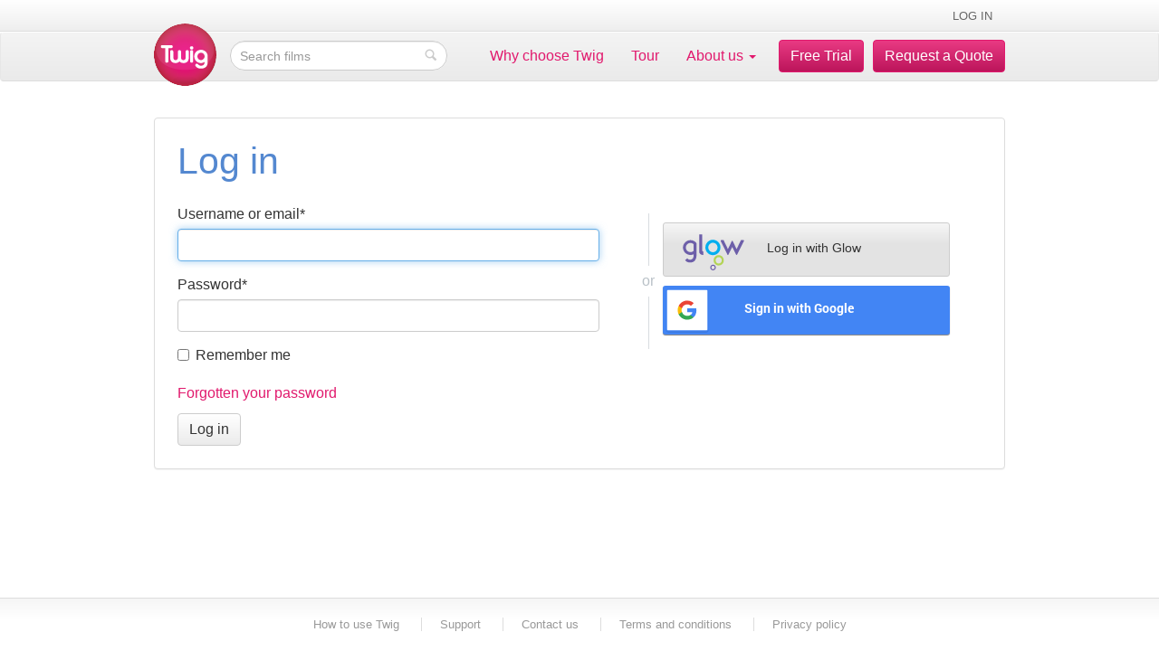

--- FILE ---
content_type: text/html; charset=utf-8
request_url: https://www.twig-world.com/user/login/?next=/film/glossary/element-5650/
body_size: 22363
content:












<!DOCTYPE html>
<html lang="en">
    <head>
        <meta charset="utf-8">
        <title>Twig - Account login</title>

        <meta name="keywords" content="">
        <meta name="description" content="">

        
        



<link rel="shortcut icon" href="https://cdn.twig-world.com/twig/twig/docker/local_static/common/images/favicon.f9bee0efda42.ico" type="image/x-icon" />
<link rel="apple-touch-icon" sizes="57x57" href="https://cdn.twig-world.com/twig/twig/docker/local_static/common/images/apple-touch-icon-57x57.3e5f6ab42add.png">
<link rel="apple-touch-icon" sizes="60x60" href="https://cdn.twig-world.com/twig/twig/docker/local_static/common/images/apple-touch-icon-60x60.8bd5b60fe0c7.png">
<link rel="apple-touch-icon" sizes="72x72" href="https://cdn.twig-world.com/twig/twig/docker/local_static/common/images/apple-touch-icon-72x72.2c0a02553689.png">
<link rel="apple-touch-icon" sizes="76x76" href="https://cdn.twig-world.com/twig/twig/docker/local_static/common/images/apple-touch-icon-76x76.efa6de3c429b.png">
<link rel="apple-touch-icon" sizes="114x114" href="https://cdn.twig-world.com/twig/twig/docker/local_static/common/images/apple-touch-icon-114x114.3f7cf4c6e741.png">
<link rel="apple-touch-icon" sizes="120x120" href="https://cdn.twig-world.com/twig/twig/docker/local_static/common/images/apple-touch-icon-120x120.7f8d1d3a7901.png">
<link rel="apple-touch-icon" sizes="144x144" href="https://cdn.twig-world.com/twig/twig/docker/local_static/common/images/apple-touch-icon-144x144.21cdcc722bb8.png">
<link rel="apple-touch-icon" sizes="152x152" href="https://cdn.twig-world.com/twig/twig/docker/local_static/common/images/apple-touch-icon-152x152.cfdb1ea171d1.png">
<link rel="apple-touch-icon" sizes="180x180" href="https://cdn.twig-world.com/twig/twig/docker/local_static/common/images/apple-touch-icon-180x180.974a271bc4c7.png">
<link rel="icon" type="image/png" href="https://cdn.twig-world.com/twig/twig/docker/local_static/common/images/favicon-32x32.5f4fc57a01f8.png" sizes="32x32">
<link rel="icon" type="image/png" href="https://cdn.twig-world.com/twig/twig/docker/local_static/common/images/android-chrome-192x192.9dc49b3d0115.png" sizes="192x192">
<link rel="icon" type="image/png" href="https://cdn.twig-world.com/twig/twig/docker/local_static/common/images/favicon-96x96.7cc70cb661ad.png" sizes="96x96">
<link rel="icon" type="image/png" href="https://cdn.twig-world.com/twig/twig/docker/local_static/common/images/favicon-16x16.f9bee0efda42.png" sizes="16x16">

<link rel="manifest" href="https://cdn.twig-world.com/twig/twig/docker/local_static/common/images/android-chrome-manifest.4b76a1162a59.json">
<meta name="msapplication-TileColor" content="#be202e">
<meta name="msapplication-TileImage" content="https://cdn.twig-world.com/twig/twig/docker/local_static/common/images/mstile-144x144.6cb3ee877ac6.png">
<meta name="theme-color" content="#be202e">


        
        <meta http-equiv="cache-control" content="max-age=0" />
<meta http-equiv="cache-control" content="no-cache" />
<meta http-equiv="expires" content="0" />
<meta http-equiv="expires" content="Tue, 01 Jan 1980 1:00:00 GMT" />
<meta http-equiv="pragma" content="no-cache" />

        
        
            <script type="text/javascript" charset="UTF-8" src="//cdn.cookie-script.com/s/41408ab2a0891831329c07590444e669.js"></script>
        

        

        
        




    <link href="https://cdn.twig-world.com/twig/twig/docker/local_static/css/base.3ee39040d9d6.css" rel="stylesheet" type="text/css" media="all" />


<link href="https://cdn.twig-world.com/twig/twig/docker/local_static/search/css/search-autocomplete.946c259d8724.css" rel="stylesheet" type="text/css" media="all" />


        
        <script type="text/javascript" src="https://cdn.twig-world.com/twig/twig/docker/local_static/js/modernizr.bd9de4d78273.js" charset="utf-8"></script>

        
            



    <style id="acj">body{display:none !important}</style>
    <script type="text/javascript">if(self===top) {var a = document.getElementById("acj");a.parentNode.removeChild(a);}else{top.location=self.location;}</script>


        

        


<script type="text/javascript">
    if (!window.console) {
        var names = ["log", "debug", "info", "warn", "error", "assert", "dir", "dirxml",
        "group", "groupEnd", "time", "timeEnd", "count", "trace", "profile", "profileEnd"];

        window.console = {};
        for (var i = 0; i < names.length; ++i) window.console[names[i]] = function() {}
    }
</script>


        
    
    <link href="https://cdn.twig-world.com/twig/twig/docker/local_static/customuser/css/sso-login.bc1800c7cd4e.css" rel="stylesheet" type="text/css" media="all" />
    <style>
        .login__sso-btn {
            margin: 10px 0 10px 0;
        }
        .cas__glow-button {
            text-align: left;
            padding: 12px 10px 0px 110px;
            white-space: normal;
            background: #e3e3e3;
            background: linear-gradient(to bottom, #f6f6f6 0%, #e3e3e3 40%);
        }
        .cas__glow-button .icon {
            display: inline-block;
            width: 100px;
            height: 40px;
            text-align: center;
            margin-left: -110px;
            padding-left: 10px;
        }
        .cas__glow-button .icon svg {
            max-width: 100%;
            max-height: 100%;
        }
        .cas__glow-button .cas__label {
            display: inline-block;
            vertical-align: top;
            padding-top: 5px;
            padding-left: 10px;
        }
        .cas__glow-button:hover {
            background: #d7d7d7;
            background: linear-gradient(to bottom, #f6f6f6 0%, #d7d7d7 40%);
        }
    </style>


        
    <!-- Google Tag Manager -->
    <script>(function(w,d,s,l,i){w[l]=w[l]||[];w[l].push({'gtm.start':
    new Date().getTime(),event:'gtm.js'});var f=d.getElementsByTagName(s)[0],
    j=d.createElement(s),dl=l!='dataLayer'?'&l='+l:'';j.async=true;j.src=
    'https://www.googletagmanager.com/gtm.js?id='+i+dl;f.parentNode.insertBefore(j,f);
    })(window,document,'script','dataLayer','GTM-MJZB9G5');</script>
    <!-- End Google Tag Manager -->


    </head>

    <body class="en static "
        >
        
    <!-- Google Tag Manager (noscript) -->
    <noscript><iframe src="https://www.googletagmanager.com/ns.html?id=GTM-MJZB9G5"
    height="0" width="0" style="display:none;visibility:hidden"></iframe></noscript>
    <!-- End Google Tag Manager (noscript) -->


        <div class="page">

            

                

                
                

                
                








<div class="page__row">
    <div class="top-nav">
        <div class="container">
            <div class="row">
                <div class="col-12 col-lg-12">
                    <ul class="list-inline pull-right top-nav-list" id="top-nav">
                        
                            
                        
                        
                            <li class="top-nav-list__item seperator-right">
                                
                                <a href="/user/login/?next=/film/glossary/element-5650/" class="top-nav-list__item-link ">
                                    Log in</a>
                            </li>
                        
                        <li class="dropdown top-nav-list__item">
                            




                        </li>
                    </ul><!-- end .nav -->
                </div><!-- end .col-12 col-lg-12 -->
            </div><!-- end .row -->
        </div><!-- end .container -->
    </div><!-- end .top-nav -->
</div><!-- end .page__row -->

<div class="page__row">
    <header class="navbar navbar-default twig-main-navbar" role="banner">
        <div class="container">
            <div class="row">
                <div class="col-12 col-lg-12 clearfix twig-main-navbar__inner">
                    <div class="navbar-header">
                        <a href="/">
                            <img src="https://cdn.twig-world.com/twig/twig/docker/local_static/common/images/twig-logo.ebe23c9de850.png" alt="Twig Education Limited" class="navbar-logo" />
                        </a>
                    </div>
                    <nav class="twig-main-nav" role="navigation">
                        <form method="get" class="navbar-form navbar-left navbar-search" id="custom-search-form" role="search"
                              action="/search/" >
                            <div class="form-group search-group input-append">
                                <label for="search" class="sr-only">Search films:</label>
                                <input type="text" name="search" id="search"
                                       class="form-control input-round input-sm col-6 col-lg-6 search-input" placeholder="Search films"
                                       value=""
                                       data-autocomplete-url="/search/autocomplete/"
                                       data-search-url="/search/">
                                 <button type="submit" name="search-btn" class="btn" title="search">
                                    <span class="icon icon-search"></span>
                                    <span class="sr-only">Search films</span>
                                </button>
                            </div>
                        </form>

                        <div class="user-nav pull-right">

                                

                        </div><!-- end user-nav -->

                        
                            <ul class="nav navbar-nav pull-right">
                                
                                    
                                        <li>
                                            
                                                <a href="/why-choose-twig" class="">
                                                    Why choose Twig
                                                </a>
                                            
                                        </li>
                                    
                                        <li>
                                            
                                                <a href="/tour" class="">
                                                    Tour
                                                </a>
                                            
                                        </li>
                                    
                                        <li>
                                            
                                                <a href="/about/" data-toggle="dropdown" class="">
                                                    About us
                                                    <b class="caret"></b>
                                                </a>
                                                <ul class="dropdown-menu" role="menu">
                                                    
                                        <li>
                                            
                                                <a href="/about/about-our-company/" class="">
                                                    About our company
                                                </a>
                                            
                                        </li>
                                    
                                        <li>
                                            
                                                <a href="/about/how-we-make-our-films/" class="">
                                                    How we make our films
                                                </a>
                                            
                                        </li>
                                    
                                        <li>
                                            
                                                <a href="/about/credits" class="">
                                                    Credits
                                                </a>
                                            
                                        </li>
                                    
                                                </ul>
                                            
                                        </li>
                                    
                                        <li>
                                            
                                                <a href="/trial" class="btn btn-primary">
                                                    Free Trial
                                                </a>
                                            
                                        </li>
                                    
                                        <li>
                                            
                                                <a href="/quote/" class="btn btn-primary">
                                                    Request a Quote
                                                </a>
                                            
                                        </li>
                                    
                                
                            </ul>
                        
                    </nav>
                    
                        
                        
                    
                </div><!-- end .col-12 col-lg-12 -->
            </div><!-- end .row -->
        </div><!-- end .container -->
    </header>
</div><!-- end .page__row -->


                
                    
                

                <div class="page__row page__row-expand">
                    
    <svg version="1.1" xmlns="http://www.w3.org/2000/svg" xmlns:xlink="http://www.w3.org/1999/xlink" x="0px" y="0px"  style="display: none">
<symbol id="glow-logo"  viewBox="0 0 70 41.52">
    <path fill="#6D5FA9" d="M31.269,38.261c0-1.809,1.435-3.259,3.184-3.259c1.749,0,3.186,1.45,3.186,3.259
        c0,1.797-1.437,3.259-3.186,3.259C32.704,41.52,31.269,40.058,31.269,38.261z M34.453,40.269c1.073,0,1.942-0.904,1.942-2.008
        s-0.869-2.007-1.942-2.007c-1.074,0-1.955,0.903-1.955,2.007S33.379,40.269,34.453,40.269z"/>
    <path fill="#B3D455" d="M35.144,30.018c0-3.306,2.623-5.955,5.818-5.955c3.196,0,5.819,2.648,5.819,5.955
        c0,3.281-2.623,5.952-5.819,5.952C37.767,35.97,35.144,33.299,35.144,30.018z M40.962,33.684c1.962,0,3.549-1.652,3.549-3.666
        c0-2.014-1.587-3.668-3.549-3.668c-1.961,0-3.571,1.654-3.571,3.668C37.391,32.031,39.001,33.684,40.962,33.684z"/>
    <path fill="#6D5FA9" d="M18.72,21.313c0-1.193,0-21.148,0-21.148h3.276c0,0,0,17.681,0,18.713c0.382,0.961,1.318,1.01,1.318,1.01
        v3.949C23.314,23.837,20.106,24.16,18.72,21.313z"/>
    <path fill="#00AEEF" d="M42.948,15.25c0,4.903-3.89,8.832-8.632,8.832c-4.742,0-8.633-3.929-8.633-8.832
        c0-4.869,3.892-8.832,8.633-8.832C39.058,6.418,42.948,10.38,42.948,15.25z M34.316,9.81c-2.91,0-5.265,2.451-5.265,5.44
        s2.355,5.44,5.265,5.44s5.297-2.452,5.297-5.44S37.226,9.81,34.316,9.81z"/>
    <path fill="#6D5FA9" d="M56.048,15.557l-3.974,7.979c0,0-0.257,0.366-0.544,0.366c-0.29,0-0.518-0.309-0.518-0.309L43.359,8.042
        c0,0-0.308-0.538-0.122-0.864c0.225-0.393,0.555-0.335,0.555-0.335h2.765l4.973,10.301l4.427-9.174c0,0,0.174-0.405,0.545-0.396
        c0.37,0.008,0.535,0.382,0.535,0.382l4.436,9.188l4.973-10.301h3.022c0,0,0.396,0.052,0.501,0.365s-0.091,0.547-0.091,0.547
        l-7.886,15.836c0,0-0.188,0.312-0.52,0.312c-0.331,0-0.519-0.312-0.519-0.312l-3.996-8.025l-0.456-0.917L56.048,15.557z"/>
    <path fill="#6D5FA9" d="M15.506,22.804V10.412c-1.266-2.043-3.99-3.601-6.942-3.601C4.022,6.812,0,10.639,0,15.343
        s3.828,8.531,8.563,8.531c1.59,0,2.757-0.291,3.666-0.811c0,0.062-0.004,1.026-0.004,1.264c0,2.919-1.081,4.914-3.968,4.914
        c-1.265,0-2.232-0.191-3.417-1.533c-1.192,1.121-1.192,1.111-2.396,2.161c1.635,2.094,3.539,2.681,5.813,2.681
        c4.704,0,7.235-3.434,7.235-8.17C15.493,24.293,15.506,23.705,15.506,22.804z M12.262,19.008c-0.746,0.876-1.915,1.589-3.698,1.589
        c-2.919,0-5.255-2.368-5.255-5.255s2.401-5.255,5.255-5.255c1.493,0,2.952,0.713,3.698,1.589V19.008z"/>
</symbol>
</svg>

    
    <div class="container">
        <div class="row">

            <div class="col-xs-12 grid-spacing-top-lg">
                <div class="panel panel-default panel-padded">
                    <h1 class="panel-header panel-header--no-underline">Log in</h1>
                    <div class="panel-body">
                        <div class="row">
                            <div class="col-xs-7">
                                <form action="" method="post" class="login__form">
                                    <input type="hidden" name="csrfmiddlewaretoken" value="GHiXe83HblvJB9mKS46m12w5eIrcGyQVFHkSlkVHuY9OTS6AqyIOI48bYzBe474S">
                                    

<div id="div_id_username" class="form-group"> <label for="id_username" class="control-label  requiredField">
                Username or email<span class="asteriskField">*</span> </label> <div class="controls "> <input type="text" name="username" autofocus class="textinput textInput form-control" required id="id_username"> </div> </div> <div id="div_id_password" class="form-group"> <label for="id_password" class="control-label  requiredField">
                Password<span class="asteriskField">*</span> </label> <div class="controls "> <input type="password" name="password" class="textinput textInput form-control" required id="id_password"> </div> </div> <div class="form-group"> <div id="div_id_remember_me" class="checkbox"> <label for="id_remember_me" class=""> <input type="checkbox" name="remember_me" class="checkboxinput" id="id_remember_me">
                    Remember me
                </label> </div> </div>

                                    <p><a href="/user/password/reset/">Forgotten your password</a></p>
                                    <input type="submit" name="submit" value="Log in" class="btn btn-default" />
                                </form>
                            </div>
                            <div class="login__or">
                                <span>or</span>
                            </div>
                            <div class="col-xs-5">
                                <div class="login__sso">
                                    <div class="login__sso-btn">
                                        <a href="https://www.twig-world.com/saml/login/" class="btn btn-default btn-sm btn-block cas__glow-button">
                                            <span class="icon"><svg><use xlink:href="#glow-logo" /></svg></span>
                                            <span class="cas__label">Log in with Glow</span>
                                        </a>
                                    </div>
                                    <div class="login__sso-btn">
                                        <a href="/login/google-oauth2/?next=/film/glossary/element-5650/" class="login__sso-btn google-button__link">
                                            <div class="google-button clearfix">
                                                <div class="google-button__logo"></div>
                                                <div class="google-button__text">Sign in with Google</div>
                                            </div>
                                        </a>
                                    </div>
                                </div>
                            </div>
                        </div>
                    </div><!-- end .panel-body -->
                </div><!-- end .panel -->
            </div><!-- end .col -->

        </div><!-- end .row -->
    </div><!-- end .container -->

                </div><!-- end .page__row -->

                


<footer class="site-footer page__row">
    <div class="site-footer__container">
        <div class="container">
            <div class="row">
                <div class="col-12 col-lg-12">
                    <ul class="site-footer__list">
                        
                            
                            <li class="site-footer__item">
                                <a href="/how-to-use-twig/what-is-twig" class=" site-footer__link">How to use Twig </a>
                            </li>
                            
                            <li class="site-footer__item">
                                <a href="/support/" class=" site-footer__link">Support</a>
                            </li>
                            
                            <li class="site-footer__item">
                                <a href="/contact/" class=" site-footer__link">Contact us</a>
                            </li>
                            
                            <li class="site-footer__item">
                                <a href="/policies/terms-and-conditions" class=" site-footer__link">Terms and conditions</a>
                            </li>
                            
                            <li class="site-footer__item">
                                <a href="https://twigeducation.com/privacy/" class=" site-footer__link">Privacy policy</a>
                            </li>
                            
                        
                    </ul>
                </div><!-- end .col -->
            </div><!-- end .row -->
        </div><!-- end .container -->
    </div><!-- end .site-footer__container -->
</footer>


            

        </div><!-- end .page -->

        
        
        

        <!-- base js and libraries -->
        <script type="text/javascript" src="https://cdn.twig-world.com/twig/twig/docker/local_static/js/base.5c98fe400fbd.js" charset="utf-8"></script>
        <script type="text/javascript" src="https://cdn.twig-world.com/twig/twig/docker/local_static/search/js/search-autocomplete.b8ac64ba6bd7.js" charset="utf-8"></script>
        <script type="text/javascript" src="https://cdn.twig-world.com/twig/twig/docker/local_static/site_notification/js/site_notification-processed.7c4250b7346e.js" charset="utf-8"></script>

        
        
        
    </body>
</html>


--- FILE ---
content_type: text/css
request_url: https://cdn.twig-world.com/twig/twig/docker/local_static/customuser/css/sso-login.bc1800c7cd4e.css
body_size: 595
content:
.login__form{padding-right:40px}.login__or{margin:10px -1px 30px -1px;float:left;text-align:center;width:1px;height:150px;color:#b9c1c7;overflow:visible;background-color:#d8dce0}.login__or span{display:inline-block;padding:6px 0;background-color:white;position:relative;top:50%;-webkit-transform:translate(-50%,-50%);-moz-transform:translate(-50%,-50%);-ms-transform:translate(-50%,-50%);transform:translate(-50%,-50%)}.login__sso{display:table;width:90%;height:150px;margin-top:10px}.login__sso-btns{padding-left:40px;display:table-cell;vertical-align:middle}.login__btn-icon{margin-right:10px}

--- FILE ---
content_type: application/javascript
request_url: https://cdn.twig-world.com/twig/twig/docker/local_static/site_notification/js/site_notification-processed.7c4250b7346e.js
body_size: 299
content:
(function(){$(document).ready(function(){$('.site_notification__dismiss').click(function(e){e.preventDefault();var api_url=$(this).attr('data-href'),this_row=$(this).closest('.site_notification__row');$.ajax({type:"POST",url:api_url,success:function(data){this_row.slideUp();},})});});}).call(this);